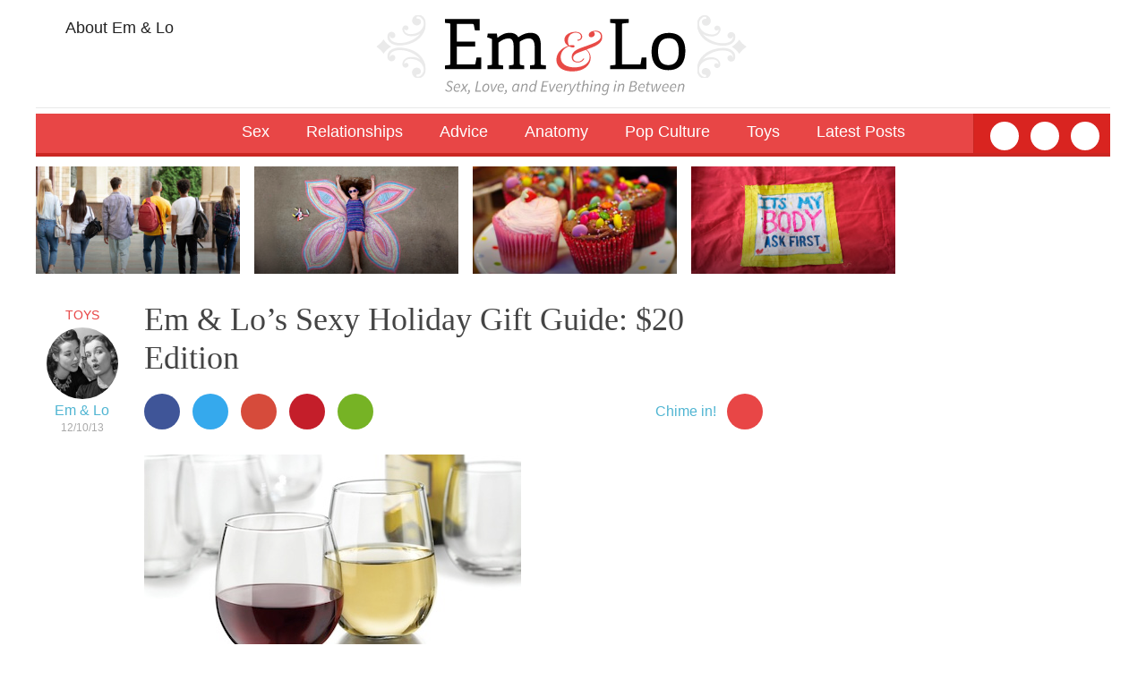

--- FILE ---
content_type: text/html; charset=UTF-8
request_url: https://www.emandlo.com/em-los-sexy-holiday-gift-guide-20-edition/
body_size: 10824
content:



<!DOCTYPE html>
<!--[if IE 7]>
<html class="ie ie7" lang="en-US" xmlns:og="http://opengraphprotocol.org/schema/" xmlns:fb="http://www.facebook.com/2008/fbml">
<![endif]-->
<!--[if IE 8]>
<html class="ie ie8" lang="en-US" xmlns:og="http://opengraphprotocol.org/schema/" xmlns:fb="http://www.facebook.com/2008/fbml">
<![endif]-->
<!--[if !(IE 7) & !(IE 8)]><!-->
<html lang="en-US" xmlns:og="http://opengraphprotocol.org/schema/" xmlns:fb="http://www.facebook.com/2008/fbml">
<!--<![endif]-->
<head>

	<meta charset="UTF-8">
	<!-- <meta name="viewport" content="width=device-width"> -->
	<meta name="viewport" content="width=device-width, initial-scale=1">
	<title>Em &#038; Lo&#8217;s Sexy Holiday Gift Guide: $20 Edition | Em &amp; Lo</title>
	<link rel="alternate" href="https://www.emandlo.com" hreflang="en-us" />
	<link rel="icon" type="image/png" href="https://emandlo.com/favicon-32x32.png" sizes="32x32" />
	<link rel="icon" type="image/png" href="https://emandlo.com/favicon-16x16.png" sizes="16x16" />
	<link rel="profile" href="https://gmpg.org/xfn/11">
	<link rel="pingback" href="https://www.emandlo.com/xmlrpc.php">

<!--	
	<link rel="stylesheet" href="//maxcdn.bootstrapcdn.com/font-awesome/4.3.0/css/font-awesome.min.css">
	<link href='http://fonts.googleapis.com/css?family=Source+Sans+Pro:400,700,400italic,700italic' rel='stylesheet' type='text/css'>
	<link href='http://fonts.googleapis.com/css?family=Playfair+Display:400,700' rel='stylesheet' type='text/css'>
-->
	<script src="https://ajax.googleapis.com/ajax/libs/jquery/1.11.3/jquery.min.js"></script>
    <script src="https://www.emandlo.com/wp-content/themes/emandlo2015/js/jquery.lazyloadxt.min.js"></script>
    <script src="https://www.emandlo.com/wp-content/themes/emandlo2015/js/jquery.lazyloadxt.bg.js"></script>


	<!--[if lt IE 9]>
	<script src="https://www.emandlo.com/wp-content/themes/emandlo2015/js/html5.js"></script>
	<![endif]-->

	<meta name='robots' content='max-image-preview:large' />
<link rel='dns-prefetch' href='//fonts.googleapis.com' />
<link rel="alternate" type="application/rss+xml" title="Em &amp; Lo &raquo; Feed" href="https://www.emandlo.com/feed/" />
<link rel="alternate" type="application/rss+xml" title="Em &amp; Lo &raquo; Comments Feed" href="https://www.emandlo.com/comments/feed/" />

<script type="text/javascript">
window._wpemojiSettings = {"baseUrl":"https:\/\/s.w.org\/images\/core\/emoji\/14.0.0\/72x72\/","ext":".png","svgUrl":"https:\/\/s.w.org\/images\/core\/emoji\/14.0.0\/svg\/","svgExt":".svg","source":{"concatemoji":"https:\/\/www.emandlo.com\/wp-includes\/js\/wp-emoji-release.min.js?ver=06d0c5c56a4e9cde0a9350cc86f444ac"}};
/*! This file is auto-generated */
!function(e,a,t){var n,r,o,i=a.createElement("canvas"),p=i.getContext&&i.getContext("2d");function s(e,t){var a=String.fromCharCode,e=(p.clearRect(0,0,i.width,i.height),p.fillText(a.apply(this,e),0,0),i.toDataURL());return p.clearRect(0,0,i.width,i.height),p.fillText(a.apply(this,t),0,0),e===i.toDataURL()}function c(e){var t=a.createElement("script");t.src=e,t.defer=t.type="text/javascript",a.getElementsByTagName("head")[0].appendChild(t)}for(o=Array("flag","emoji"),t.supports={everything:!0,everythingExceptFlag:!0},r=0;r<o.length;r++)t.supports[o[r]]=function(e){if(p&&p.fillText)switch(p.textBaseline="top",p.font="600 32px Arial",e){case"flag":return s([127987,65039,8205,9895,65039],[127987,65039,8203,9895,65039])?!1:!s([55356,56826,55356,56819],[55356,56826,8203,55356,56819])&&!s([55356,57332,56128,56423,56128,56418,56128,56421,56128,56430,56128,56423,56128,56447],[55356,57332,8203,56128,56423,8203,56128,56418,8203,56128,56421,8203,56128,56430,8203,56128,56423,8203,56128,56447]);case"emoji":return!s([129777,127995,8205,129778,127999],[129777,127995,8203,129778,127999])}return!1}(o[r]),t.supports.everything=t.supports.everything&&t.supports[o[r]],"flag"!==o[r]&&(t.supports.everythingExceptFlag=t.supports.everythingExceptFlag&&t.supports[o[r]]);t.supports.everythingExceptFlag=t.supports.everythingExceptFlag&&!t.supports.flag,t.DOMReady=!1,t.readyCallback=function(){t.DOMReady=!0},t.supports.everything||(n=function(){t.readyCallback()},a.addEventListener?(a.addEventListener("DOMContentLoaded",n,!1),e.addEventListener("load",n,!1)):(e.attachEvent("onload",n),a.attachEvent("onreadystatechange",function(){"complete"===a.readyState&&t.readyCallback()})),(e=t.source||{}).concatemoji?c(e.concatemoji):e.wpemoji&&e.twemoji&&(c(e.twemoji),c(e.wpemoji)))}(window,document,window._wpemojiSettings);
</script>
<style type="text/css">
img.wp-smiley,
img.emoji {
	display: inline !important;
	border: none !important;
	box-shadow: none !important;
	height: 1em !important;
	width: 1em !important;
	margin: 0 0.07em !important;
	vertical-align: -0.1em !important;
	background: none !important;
	padding: 0 !important;
}
</style>
	<link rel='stylesheet' id='wp-block-library-css' href='https://www.emandlo.com/wp-includes/css/dist/block-library/style.min.css?ver=06d0c5c56a4e9cde0a9350cc86f444ac' type='text/css' media='all' />
<link rel='stylesheet' id='classic-theme-styles-css' href='https://www.emandlo.com/wp-includes/css/classic-themes.min.css?ver=1' type='text/css' media='all' />
<style id='global-styles-inline-css' type='text/css'>
body{--wp--preset--color--black: #000000;--wp--preset--color--cyan-bluish-gray: #abb8c3;--wp--preset--color--white: #ffffff;--wp--preset--color--pale-pink: #f78da7;--wp--preset--color--vivid-red: #cf2e2e;--wp--preset--color--luminous-vivid-orange: #ff6900;--wp--preset--color--luminous-vivid-amber: #fcb900;--wp--preset--color--light-green-cyan: #7bdcb5;--wp--preset--color--vivid-green-cyan: #00d084;--wp--preset--color--pale-cyan-blue: #8ed1fc;--wp--preset--color--vivid-cyan-blue: #0693e3;--wp--preset--color--vivid-purple: #9b51e0;--wp--preset--gradient--vivid-cyan-blue-to-vivid-purple: linear-gradient(135deg,rgba(6,147,227,1) 0%,rgb(155,81,224) 100%);--wp--preset--gradient--light-green-cyan-to-vivid-green-cyan: linear-gradient(135deg,rgb(122,220,180) 0%,rgb(0,208,130) 100%);--wp--preset--gradient--luminous-vivid-amber-to-luminous-vivid-orange: linear-gradient(135deg,rgba(252,185,0,1) 0%,rgba(255,105,0,1) 100%);--wp--preset--gradient--luminous-vivid-orange-to-vivid-red: linear-gradient(135deg,rgba(255,105,0,1) 0%,rgb(207,46,46) 100%);--wp--preset--gradient--very-light-gray-to-cyan-bluish-gray: linear-gradient(135deg,rgb(238,238,238) 0%,rgb(169,184,195) 100%);--wp--preset--gradient--cool-to-warm-spectrum: linear-gradient(135deg,rgb(74,234,220) 0%,rgb(151,120,209) 20%,rgb(207,42,186) 40%,rgb(238,44,130) 60%,rgb(251,105,98) 80%,rgb(254,248,76) 100%);--wp--preset--gradient--blush-light-purple: linear-gradient(135deg,rgb(255,206,236) 0%,rgb(152,150,240) 100%);--wp--preset--gradient--blush-bordeaux: linear-gradient(135deg,rgb(254,205,165) 0%,rgb(254,45,45) 50%,rgb(107,0,62) 100%);--wp--preset--gradient--luminous-dusk: linear-gradient(135deg,rgb(255,203,112) 0%,rgb(199,81,192) 50%,rgb(65,88,208) 100%);--wp--preset--gradient--pale-ocean: linear-gradient(135deg,rgb(255,245,203) 0%,rgb(182,227,212) 50%,rgb(51,167,181) 100%);--wp--preset--gradient--electric-grass: linear-gradient(135deg,rgb(202,248,128) 0%,rgb(113,206,126) 100%);--wp--preset--gradient--midnight: linear-gradient(135deg,rgb(2,3,129) 0%,rgb(40,116,252) 100%);--wp--preset--duotone--dark-grayscale: url('#wp-duotone-dark-grayscale');--wp--preset--duotone--grayscale: url('#wp-duotone-grayscale');--wp--preset--duotone--purple-yellow: url('#wp-duotone-purple-yellow');--wp--preset--duotone--blue-red: url('#wp-duotone-blue-red');--wp--preset--duotone--midnight: url('#wp-duotone-midnight');--wp--preset--duotone--magenta-yellow: url('#wp-duotone-magenta-yellow');--wp--preset--duotone--purple-green: url('#wp-duotone-purple-green');--wp--preset--duotone--blue-orange: url('#wp-duotone-blue-orange');--wp--preset--font-size--small: 13px;--wp--preset--font-size--medium: 20px;--wp--preset--font-size--large: 36px;--wp--preset--font-size--x-large: 42px;--wp--preset--spacing--20: 0.44rem;--wp--preset--spacing--30: 0.67rem;--wp--preset--spacing--40: 1rem;--wp--preset--spacing--50: 1.5rem;--wp--preset--spacing--60: 2.25rem;--wp--preset--spacing--70: 3.38rem;--wp--preset--spacing--80: 5.06rem;}:where(.is-layout-flex){gap: 0.5em;}body .is-layout-flow > .alignleft{float: left;margin-inline-start: 0;margin-inline-end: 2em;}body .is-layout-flow > .alignright{float: right;margin-inline-start: 2em;margin-inline-end: 0;}body .is-layout-flow > .aligncenter{margin-left: auto !important;margin-right: auto !important;}body .is-layout-constrained > .alignleft{float: left;margin-inline-start: 0;margin-inline-end: 2em;}body .is-layout-constrained > .alignright{float: right;margin-inline-start: 2em;margin-inline-end: 0;}body .is-layout-constrained > .aligncenter{margin-left: auto !important;margin-right: auto !important;}body .is-layout-constrained > :where(:not(.alignleft):not(.alignright):not(.alignfull)){max-width: var(--wp--style--global--content-size);margin-left: auto !important;margin-right: auto !important;}body .is-layout-constrained > .alignwide{max-width: var(--wp--style--global--wide-size);}body .is-layout-flex{display: flex;}body .is-layout-flex{flex-wrap: wrap;align-items: center;}body .is-layout-flex > *{margin: 0;}:where(.wp-block-columns.is-layout-flex){gap: 2em;}.has-black-color{color: var(--wp--preset--color--black) !important;}.has-cyan-bluish-gray-color{color: var(--wp--preset--color--cyan-bluish-gray) !important;}.has-white-color{color: var(--wp--preset--color--white) !important;}.has-pale-pink-color{color: var(--wp--preset--color--pale-pink) !important;}.has-vivid-red-color{color: var(--wp--preset--color--vivid-red) !important;}.has-luminous-vivid-orange-color{color: var(--wp--preset--color--luminous-vivid-orange) !important;}.has-luminous-vivid-amber-color{color: var(--wp--preset--color--luminous-vivid-amber) !important;}.has-light-green-cyan-color{color: var(--wp--preset--color--light-green-cyan) !important;}.has-vivid-green-cyan-color{color: var(--wp--preset--color--vivid-green-cyan) !important;}.has-pale-cyan-blue-color{color: var(--wp--preset--color--pale-cyan-blue) !important;}.has-vivid-cyan-blue-color{color: var(--wp--preset--color--vivid-cyan-blue) !important;}.has-vivid-purple-color{color: var(--wp--preset--color--vivid-purple) !important;}.has-black-background-color{background-color: var(--wp--preset--color--black) !important;}.has-cyan-bluish-gray-background-color{background-color: var(--wp--preset--color--cyan-bluish-gray) !important;}.has-white-background-color{background-color: var(--wp--preset--color--white) !important;}.has-pale-pink-background-color{background-color: var(--wp--preset--color--pale-pink) !important;}.has-vivid-red-background-color{background-color: var(--wp--preset--color--vivid-red) !important;}.has-luminous-vivid-orange-background-color{background-color: var(--wp--preset--color--luminous-vivid-orange) !important;}.has-luminous-vivid-amber-background-color{background-color: var(--wp--preset--color--luminous-vivid-amber) !important;}.has-light-green-cyan-background-color{background-color: var(--wp--preset--color--light-green-cyan) !important;}.has-vivid-green-cyan-background-color{background-color: var(--wp--preset--color--vivid-green-cyan) !important;}.has-pale-cyan-blue-background-color{background-color: var(--wp--preset--color--pale-cyan-blue) !important;}.has-vivid-cyan-blue-background-color{background-color: var(--wp--preset--color--vivid-cyan-blue) !important;}.has-vivid-purple-background-color{background-color: var(--wp--preset--color--vivid-purple) !important;}.has-black-border-color{border-color: var(--wp--preset--color--black) !important;}.has-cyan-bluish-gray-border-color{border-color: var(--wp--preset--color--cyan-bluish-gray) !important;}.has-white-border-color{border-color: var(--wp--preset--color--white) !important;}.has-pale-pink-border-color{border-color: var(--wp--preset--color--pale-pink) !important;}.has-vivid-red-border-color{border-color: var(--wp--preset--color--vivid-red) !important;}.has-luminous-vivid-orange-border-color{border-color: var(--wp--preset--color--luminous-vivid-orange) !important;}.has-luminous-vivid-amber-border-color{border-color: var(--wp--preset--color--luminous-vivid-amber) !important;}.has-light-green-cyan-border-color{border-color: var(--wp--preset--color--light-green-cyan) !important;}.has-vivid-green-cyan-border-color{border-color: var(--wp--preset--color--vivid-green-cyan) !important;}.has-pale-cyan-blue-border-color{border-color: var(--wp--preset--color--pale-cyan-blue) !important;}.has-vivid-cyan-blue-border-color{border-color: var(--wp--preset--color--vivid-cyan-blue) !important;}.has-vivid-purple-border-color{border-color: var(--wp--preset--color--vivid-purple) !important;}.has-vivid-cyan-blue-to-vivid-purple-gradient-background{background: var(--wp--preset--gradient--vivid-cyan-blue-to-vivid-purple) !important;}.has-light-green-cyan-to-vivid-green-cyan-gradient-background{background: var(--wp--preset--gradient--light-green-cyan-to-vivid-green-cyan) !important;}.has-luminous-vivid-amber-to-luminous-vivid-orange-gradient-background{background: var(--wp--preset--gradient--luminous-vivid-amber-to-luminous-vivid-orange) !important;}.has-luminous-vivid-orange-to-vivid-red-gradient-background{background: var(--wp--preset--gradient--luminous-vivid-orange-to-vivid-red) !important;}.has-very-light-gray-to-cyan-bluish-gray-gradient-background{background: var(--wp--preset--gradient--very-light-gray-to-cyan-bluish-gray) !important;}.has-cool-to-warm-spectrum-gradient-background{background: var(--wp--preset--gradient--cool-to-warm-spectrum) !important;}.has-blush-light-purple-gradient-background{background: var(--wp--preset--gradient--blush-light-purple) !important;}.has-blush-bordeaux-gradient-background{background: var(--wp--preset--gradient--blush-bordeaux) !important;}.has-luminous-dusk-gradient-background{background: var(--wp--preset--gradient--luminous-dusk) !important;}.has-pale-ocean-gradient-background{background: var(--wp--preset--gradient--pale-ocean) !important;}.has-electric-grass-gradient-background{background: var(--wp--preset--gradient--electric-grass) !important;}.has-midnight-gradient-background{background: var(--wp--preset--gradient--midnight) !important;}.has-small-font-size{font-size: var(--wp--preset--font-size--small) !important;}.has-medium-font-size{font-size: var(--wp--preset--font-size--medium) !important;}.has-large-font-size{font-size: var(--wp--preset--font-size--large) !important;}.has-x-large-font-size{font-size: var(--wp--preset--font-size--x-large) !important;}
.wp-block-navigation a:where(:not(.wp-element-button)){color: inherit;}
:where(.wp-block-columns.is-layout-flex){gap: 2em;}
.wp-block-pullquote{font-size: 1.5em;line-height: 1.6;}
</style>
<link rel='stylesheet' id='contact-form-7-css' href='https://www.emandlo.com/wp-content/plugins/contact-form-7/includes/css/styles.css?ver=5.7.7' type='text/css' media='all' />
<link rel='stylesheet' id='twentyfourteen-lato-css' href='//fonts.googleapis.com/css?family=Lato%3A300%2C400%2C700%2C900%2C300italic%2C400italic%2C700italic' type='text/css' media='all' />
<link rel='stylesheet' id='genericons-css' href='https://www.emandlo.com/wp-content/themes/emandlo2015/genericons/genericons.css?ver=3.0.3' type='text/css' media='all' />
<link rel='stylesheet' id='twentyfourteen-style-css' href='https://www.emandlo.com/wp-content/themes/emandlo2015/style.css?ver=06d0c5c56a4e9cde0a9350cc86f444ac' type='text/css' media='all' />
<!--[if lt IE 9]>
<link rel='stylesheet' id='twentyfourteen-ie-css' href='https://www.emandlo.com/wp-content/themes/emandlo2015/css/ie.css?ver=20131205' type='text/css' media='all' />
<![endif]-->
<script type='text/javascript' src='https://www.emandlo.com/wp-includes/js/jquery/jquery.min.js?ver=3.6.1' id='jquery-core-js'></script>
<script type='text/javascript' src='https://www.emandlo.com/wp-includes/js/jquery/jquery-migrate.min.js?ver=3.3.2' id='jquery-migrate-js'></script>
<link rel="https://api.w.org/" href="https://www.emandlo.com/wp-json/" /><link rel="alternate" type="application/json" href="https://www.emandlo.com/wp-json/wp/v2/posts/26596" /><link rel="EditURI" type="application/rsd+xml" title="RSD" href="https://www.emandlo.com/xmlrpc.php?rsd" />
<link rel="wlwmanifest" type="application/wlwmanifest+xml" href="https://www.emandlo.com/wp-includes/wlwmanifest.xml" />

<link rel="canonical" href="https://www.emandlo.com/em-los-sexy-holiday-gift-guide-20-edition/" />
<link rel='shortlink' href='https://www.emandlo.com/?p=26596' />
<link rel="alternate" type="application/json+oembed" href="https://www.emandlo.com/wp-json/oembed/1.0/embed?url=https%3A%2F%2Fwww.emandlo.com%2Fem-los-sexy-holiday-gift-guide-20-edition%2F" />
<link rel="alternate" type="text/xml+oembed" href="https://www.emandlo.com/wp-json/oembed/1.0/embed?url=https%3A%2F%2Fwww.emandlo.com%2Fem-los-sexy-holiday-gift-guide-20-edition%2F&#038;format=xml" />
	<!-- <link rel="stylesheet" type="text/css" href="/css/rob.css" /> -->

</head>

<body class="post-template-default single single-post postid-26596 single-format-standard group-blog masthead-fixed full-width singular">
<div id="page" class="em-los-sexy-holiday-gift-guide-20-edition">



<!-- subscribe at bottom -->
<div class="subscribe-popup">
	<div class="close"><i class="fa fa-times"></i></div>
		[mc4wp_form id="38466"]	 </div>


	<div class="header">




<!--	</div>
	<div class="email-signup-box"><i class="fa fa-envelope"></i> Get Em &amp; Lo's Daily Dose
		</div> 
 -->





		<div class="header-top">
		
		 	<div class="secondary-nav">
				<ul>
				<li> <a href="https://www.emandlo.com/about/"><i class="fa fa-heart"></i> About Em &amp; Lo</a></li>
				<!--<li><a href="https://www.emandlo.com/sponsor-emandlo-com/"><i class="fa fa-dot-circle-o"></i> Advertise</a></li>-->
				<!--<li><a href="https://www.emandlo.com/contact/"><i class="fa fa-envelope"></i> Contact Em &amp; Lo</a></li>-->
				</ul>
			</div>

			<div class="logo">
				<a href="https://www.emandlo.com"><img src="https://www.emandlo.com/wp-content/themes/emandlo2015/images/em-lo-logo-full.svg" /></a>
							</div>

			<!-- subscribe in header -->
			<div class="subscribe">
							</div>

		</div><!--header-top -->


			<div class="nav-line"></div>
			<div class="nav">
				<ul>
				<li id="menu-item-39372" class="menu-item menu-item-type-custom menu-item-object-custom menu-item-has-children menu-item-39372"><a>Sex</a>
<ul class="sub-menu">
	<li id="menu-item-39320" class="menu-item menu-item-type-taxonomy menu-item-object-post_tag menu-item-39320"><a href="https://www.emandlo.com/tag/kissing/">Kissing</a></li>
	<li id="menu-item-39321" class="menu-item menu-item-type-taxonomy menu-item-object-post_tag menu-item-39321"><a href="https://www.emandlo.com/tag/massage/">Massage</a></li>
	<li id="menu-item-39322" class="menu-item menu-item-type-taxonomy menu-item-object-post_tag menu-item-39322"><a href="https://www.emandlo.com/tag/dirty-talk/">Dirty Talk</a></li>
	<li id="menu-item-39323" class="menu-item menu-item-type-taxonomy menu-item-object-post_tag menu-item-39323"><a href="https://www.emandlo.com/tag/manual-sex/">Handjobs</a></li>
	<li id="menu-item-39324" class="menu-item menu-item-type-taxonomy menu-item-object-post_tag menu-item-39324"><a href="https://www.emandlo.com/tag/intercourse/">Intercourse</a></li>
	<li id="menu-item-39325" class="menu-item menu-item-type-taxonomy menu-item-object-post_tag menu-item-39325"><a href="https://www.emandlo.com/tag/blowjobs/">Blowjobs</a></li>
	<li id="menu-item-39326" class="menu-item menu-item-type-taxonomy menu-item-object-post_tag menu-item-39326"><a href="https://www.emandlo.com/tag/cunnilingus/">Cunnilingus</a></li>
	<li id="menu-item-39327" class="menu-item menu-item-type-taxonomy menu-item-object-post_tag menu-item-39327"><a href="https://www.emandlo.com/tag/anal-play/">Anal Play</a></li>
	<li id="menu-item-39328" class="menu-item menu-item-type-taxonomy menu-item-object-post_tag menu-item-39328"><a href="https://www.emandlo.com/tag/virginity/">Virginity</a></li>
	<li id="menu-item-39329" class="menu-item menu-item-type-taxonomy menu-item-object-post_tag menu-item-39329"><a href="https://www.emandlo.com/tag/kink/">BDSM &#038; Kink</a></li>
	<li id="menu-item-39330" class="menu-item menu-item-type-taxonomy menu-item-object-post_tag menu-item-39330"><a href="https://www.emandlo.com/tag/safer-sex/">Safer Sex</a></li>
</ul>
</li>
<li id="menu-item-39380" class="menu-item menu-item-type-custom menu-item-object-custom menu-item-has-children menu-item-39380"><a>Relationships</a>
<ul class="sub-menu">
	<li id="menu-item-39332" class="menu-item menu-item-type-taxonomy menu-item-object-post_tag menu-item-39332"><a href="https://www.emandlo.com/tag/casual-sex/">Hooking Up</a></li>
	<li id="menu-item-39333" class="menu-item menu-item-type-taxonomy menu-item-object-post_tag menu-item-39333"><a href="https://www.emandlo.com/tag/dating/">Dating</a></li>
	<li id="menu-item-39334" class="menu-item menu-item-type-taxonomy menu-item-object-post_tag menu-item-39334"><a href="https://www.emandlo.com/tag/breakups/">Breakups</a></li>
	<li id="menu-item-39335" class="menu-item menu-item-type-taxonomy menu-item-object-post_tag menu-item-39335"><a href="https://www.emandlo.com/tag/marriage/">Marriage</a></li>
	<li id="menu-item-39336" class="menu-item menu-item-type-taxonomy menu-item-object-post_tag menu-item-39336"><a href="https://www.emandlo.com/tag/non-monogamy/">Non-Monogamy &#038; Polyamory</a></li>
	<li id="menu-item-39337" class="menu-item menu-item-type-taxonomy menu-item-object-post_tag menu-item-39337"><a href="https://www.emandlo.com/tag/love/">Love</a></li>
	<li id="menu-item-39338" class="menu-item menu-item-type-taxonomy menu-item-object-post_tag menu-item-39338"><a href="https://www.emandlo.com/tag/jealousy/">Jealousy</a></li>
</ul>
</li>
<li id="menu-item-39381" class="menu-item menu-item-type-custom menu-item-object-custom menu-item-has-children menu-item-39381"><a>Advice</a>
<ul class="sub-menu">
	<li id="menu-item-39340" class="menu-item menu-item-type-taxonomy menu-item-object-category menu-item-39340"><a href="https://www.emandlo.com/category/advice/dearemandlo/">Dear Em &#038; Lo</a></li>
	<li id="menu-item-39341" class="menu-item menu-item-type-taxonomy menu-item-object-category menu-item-39341"><a href="https://www.emandlo.com/category/advice/dreaminterpretation/">Dream Interpretation</a></li>
	<li id="menu-item-39346" class="menu-item menu-item-type-taxonomy menu-item-object-post_tag menu-item-39346"><a href="https://www.emandlo.com/tag/etiquette/">Etiquette</a></li>
	<li id="menu-item-39342" class="menu-item menu-item-type-taxonomy menu-item-object-category menu-item-39342"><a href="https://www.emandlo.com/category/advice/howto/">How To</a></li>
	<li id="menu-item-39343" class="menu-item menu-item-type-taxonomy menu-item-object-category menu-item-39343"><a href="https://www.emandlo.com/category/advice/whatsupdoc/">What&#8217;s Up Doc?</a></li>
	<li id="menu-item-39344" class="menu-item menu-item-type-taxonomy menu-item-object-category menu-item-39344"><a href="https://www.emandlo.com/category/advice/wiseguys/">Wise Guys</a></li>
	<li id="menu-item-39345" class="menu-item menu-item-type-taxonomy menu-item-object-category menu-item-39345"><a href="https://www.emandlo.com/category/advice/your-call-advice/">Your Call</a></li>
</ul>
</li>
<li id="menu-item-39347" class="menu-item menu-item-type-taxonomy menu-item-object-post_tag menu-item-has-children menu-item-39347"><a href="https://www.emandlo.com/tag/anatomy/">Anatomy</a>
<ul class="sub-menu">
	<li id="menu-item-39348" class="menu-item menu-item-type-taxonomy menu-item-object-post_tag menu-item-39348"><a href="https://www.emandlo.com/tag/penises/">Penis</a></li>
	<li id="menu-item-39349" class="menu-item menu-item-type-taxonomy menu-item-object-post_tag menu-item-39349"><a href="https://www.emandlo.com/tag/clitoris/">Clitoris</a></li>
	<li id="menu-item-39350" class="menu-item menu-item-type-taxonomy menu-item-object-post_tag menu-item-39350"><a href="https://www.emandlo.com/tag/vulvas/">Vulva</a></li>
	<li id="menu-item-39351" class="menu-item menu-item-type-taxonomy menu-item-object-post_tag menu-item-39351"><a href="https://www.emandlo.com/tag/vaginas/">Vagina</a></li>
	<li id="menu-item-39352" class="menu-item menu-item-type-taxonomy menu-item-object-post_tag menu-item-39352"><a href="https://www.emandlo.com/tag/cervix/">Cervix</a></li>
	<li id="menu-item-39353" class="menu-item menu-item-type-taxonomy menu-item-object-post_tag menu-item-39353"><a href="https://www.emandlo.com/tag/boobs/">Boobs</a></li>
	<li id="menu-item-39354" class="menu-item menu-item-type-taxonomy menu-item-object-post_tag menu-item-39354"><a href="https://www.emandlo.com/tag/gspot/">G-Spot</a></li>
	<li id="menu-item-39355" class="menu-item menu-item-type-taxonomy menu-item-object-post_tag menu-item-39355"><a href="https://www.emandlo.com/tag/prostate/">Prostate/P-Spot</a></li>
	<li id="menu-item-39356" class="menu-item menu-item-type-taxonomy menu-item-object-post_tag menu-item-39356"><a href="https://www.emandlo.com/tag/anal-play/">Butts</a></li>
</ul>
</li>
<li id="menu-item-39357" class="menu-item menu-item-type-taxonomy menu-item-object-category menu-item-has-children menu-item-39357"><a href="https://www.emandlo.com/category/popculture/">Pop Culture</a>
<ul class="sub-menu">
	<li id="menu-item-39358" class="menu-item menu-item-type-taxonomy menu-item-object-post_tag menu-item-39358"><a href="https://www.emandlo.com/tag/books/">Books</a></li>
	<li id="menu-item-39359" class="menu-item menu-item-type-taxonomy menu-item-object-post_tag menu-item-39359"><a href="https://www.emandlo.com/tag/movies/">Movies</a></li>
	<li id="menu-item-39360" class="menu-item menu-item-type-taxonomy menu-item-object-post_tag menu-item-39360"><a href="https://www.emandlo.com/tag/tv/">TV</a></li>
	<li id="menu-item-39361" class="menu-item menu-item-type-taxonomy menu-item-object-post_tag menu-item-39361"><a href="https://www.emandlo.com/tag/sex-poetry/">Sexy Poetry</a></li>
	<li id="menu-item-39362" class="menu-item menu-item-type-taxonomy menu-item-object-post_tag menu-item-39362"><a href="https://www.emandlo.com/tag/photography/">Photography</a></li>
	<li id="menu-item-39363" class="menu-item menu-item-type-taxonomy menu-item-object-post_tag menu-item-39363"><a href="https://www.emandlo.com/tag/websites/">Websites</a></li>
	<li id="menu-item-39364" class="menu-item menu-item-type-taxonomy menu-item-object-post_tag menu-item-39364"><a href="https://www.emandlo.com/tag/porn/">Porn</a></li>
	<li id="menu-item-39370" class="menu-item menu-item-type-taxonomy menu-item-object-category menu-item-39370"><a href="https://www.emandlo.com/category/news/">News</a></li>
	<li id="menu-item-39366" class="menu-item menu-item-type-taxonomy menu-item-object-post_tag menu-item-39366"><a href="https://www.emandlo.com/tag/videos/">Videos</a></li>
	<li id="menu-item-39367" class="menu-item menu-item-type-taxonomy menu-item-object-category menu-item-39367"><a href="https://www.emandlo.com/category/confessions/comment-of-the-week/">Comment of the Week</a></li>
	<li id="menu-item-39368" class="menu-item menu-item-type-taxonomy menu-item-object-category menu-item-39368"><a href="https://www.emandlo.com/category/confessions/personal-essays/">Personal Essays</a></li>
	<li id="menu-item-39369" class="menu-item menu-item-type-taxonomy menu-item-object-category menu-item-39369"><a href="https://www.emandlo.com/category/confessions/polls/">Polls</a></li>
</ul>
</li>
<li id="menu-item-39373" class="menu-item menu-item-type-taxonomy menu-item-object-category current-post-ancestor current-menu-parent current-post-parent menu-item-39373"><a href="https://www.emandlo.com/category/toys/">Toys</a></li>
<li id="menu-item-39375" class="menu-item menu-item-type-custom menu-item-object-custom menu-item-39375"><a href="https://www.emandlo.com/more-latest/">Latest Posts</a></li>
				<!-- <li><a href="/search/"><i class="fa fa-search"></i></a></li> -->
				</ul>
				<!-- <div class="social-box"><a href="https://www.facebook.com/pages/Em-Lo/155982167766857?pnref=story" target="_blank"><i class="ss-icon">facebook</i></a><a href="https://twitter.com/emandlo" target="_blank"><i class="ss-icon">twitter</i></a></div> -->
				<div class="social">
					<a href="https://www.facebook.com/pages/Em-Lo/155982167766857?pnref=story" target="_blank"><div class="facebook"><i class="fa fa-facebook"></i></div></a>
					<a href="https://twitter.com/emandlo" target="_blank"><div class="twitter"><i class="fa fa-twitter"></i></div></a>
					<a href="/search-page/"><div class="search"><i class="fa fa-search fa-flip-horizontal"></i></div></a>
				</div>
			</div>
			
	</div><!-- .header -->

	<div id="main">












		<div class="hot">
					<a href="https://www.emandlo.com/why-kids-need-extracurricular-sex-ed/">
			<div class="item i1">
				<div class="cover-image image"><img src="https://www.emandlo.com/wp-content/uploads/2021/09/thebutterflyacademy-teens-1536x1024-cropped-360x225.jpg" /></div>
				<!-- <div class="gradient"><img src="https://www.emandlo.com/wp-content/themes/emandlo2015/images/gradient_bottom.png" /></div> -->
				<div class="title">Why Kids Need Extracurricular Sex Ed</div>
			</div><!-- item-->
			</a>
					<a href="https://www.emandlo.com/los-new-endeavor-the-butterfly-academy/">
			<div class="item i2">
				<div class="cover-image image"><img src="https://www.emandlo.com/wp-content/uploads/2021/09/ButterflyKid-cropped-360x223.jpg" /></div>
				<!-- <div class="gradient"><img src="https://www.emandlo.com/wp-content/themes/emandlo2015/images/gradient_bottom.png" /></div> -->
				<div class="title">Check Out Lo&#8217;s Org: The Butterfly Academy!</div>
			</div><!-- item-->
			</a>
					<a href="https://www.emandlo.com/how-to-give-a-sex-ed-lesson-at-a-slumber-party/">
			<div class="item i3">
				<div class="cover-image image"><img src="https://www.emandlo.com/wp-content/uploads/2018/10/cupcakes-360x218.jpg" /></div>
				<!-- <div class="gradient"><img src="https://www.emandlo.com/wp-content/themes/emandlo2015/images/gradient_bottom.png" /></div> -->
				<div class="title">How to Give a Sex Ed Lesson at a Slumber Party</div>
			</div><!-- item-->
			</a>
					<a href="https://www.emandlo.com/8-things-you-should-know-about-consent-on-college-campuses/">
			<div class="item i4">
				<div class="cover-image image"><img src="https://www.emandlo.com/wp-content/uploads/2016/05/colgate-consent-360x220.jpg" /></div>
				<!-- <div class="gradient"><img src="https://www.emandlo.com/wp-content/themes/emandlo2015/images/gradient_bottom.png" /></div> -->
				<div class="title">8 Things You Should Know About Consent on College Campuses</div>
			</div><!-- item-->
			</a>
					<a href="https://www.emandlo.com/the-21-best-transgender-books-for-kids/">
			<div class="item i5">
				<div class="cover-image image"><img src="https://www.emandlo.com/wp-content/uploads/2016/04/lunahero-360x193.jpg" /></div>
				<!-- <div class="gradient"><img src="https://www.emandlo.com/wp-content/themes/emandlo2015/images/gradient_bottom.png" /></div> -->
				<div class="title">The Best Transgender Books for Kids</div>
			</div><!-- item-->
			</a>
				</div><!-- hot-->


		<div class="container">


			<div class="main-content">

				
				<div class="article-left-column">
										<div class="category"><a href="https://www.emandlo.com/category/toys/">Toys</a></div>

					<div class="author-side">
												<div class="author-photo"><img src="https://www.emandlo.com/wp-content/uploads/2015/03/gossips2-150x150.jpg"/></div>						<div class="byline"><a href="https://www.emandlo.com/about/" title="Visit Em &#038; Lo&#8217;s website" rel="author external">Em &#38; Lo</a></div>
						12/10/13						<!-- <br><span style="color:white"><? echo $author; ?><br><? echo $authorDisplayName ?></span> -->
					</div><!-- author-side-->
					
					
				</div><!-- article-left-column-->

				<div class="article-content">


					<article id="post-26596" class="post-26596 post type-post status-publish format-standard hentry category-toys tag-gifts tag-good-vibes tag-holidays tag-lelo tag-sex-toys tag-technology">

	<header class="entry-header">
		
		<div class="entry-title title">Em &#038; Lo&#8217;s Sexy Holiday Gift Guide: $20 Edition</div>

		<div class="entry-meta">

			<div class="social-icons top">
				<a href="#" onclick="window.open('http://www.facebook.com/sharer/sharer.php?u=https://www.emandlo.com/em-los-sexy-holiday-gift-guide-20-edition/&title=Em &#038; Lo&#8217;s Sexy Holiday Gift Guide: $20 Edition','share','width=500,height=540')"><div class="facebook"><i class="fa fa-facebook"></i></div></a>
				<a href="#" onclick="window.open('http://twitter.com/intent/tweet?status=Em &#038; Lo&#8217;s Sexy Holiday Gift Guide: $20 Edition+https://www.emandlo.com/em-los-sexy-holiday-gift-guide-20-edition/','share','width=500,height=540')"><div class="twitter"><i class="fa fa-twitter"></i></div></a>
				<a href="#" onclick="window.open('https://plus.google.com/share?url=https://www.emandlo.com/em-los-sexy-holiday-gift-guide-20-edition/','share','width=500,height=540')"><div class="google"><i class="fa fa-google-plus"></i></div></a>
				<a href="#" onclick="window.open('//pinterest.com/pin/create/link/?url= https://www.emandlo.com/em-los-sexy-holiday-gift-guide-20-edition/ &description= Em &#038; Lo&#8217;s Sexy Holiday Gift Guide: $20 Edition','share','width=744,height=540')"><div class="pinterest"><i class="fa fa-pinterest-p"></i></div></a>
				<a href="/cdn-cgi/l/email-protection#[base64]"><div class="email"><i class="fa fa-envelope"></i></div></a>
				<!-- <a href="#comments" ><div class="comments"><i class="fa fa-comment"></i></div></a> -->
			</div>

			<div class="comments-link top"><span class="hide-on-desktop">&nbsp;&nbsp;|&nbsp;&nbsp;</span>
				<a href="#comments">
					<div class="comments"><i class="fa fa-comment"></i></div><div class="number"></div>
					<span class="label">Chime in!</span>
				</a>
			</div>


		<br style="clear:both" />
		</div><!-- .entry-meta -->
	</header><!-- .entry-header -->


				  	  	
		<div class="entry-content">
		<p><img decoding="async" class="alignnone size-full wp-image-26617" title="libbey_wine_glasses_421" src="https://www.emandlo.com/wp-content/uploads/2013/12/libbey_wine_glasses_421.jpg" alt="" width="421" height="250" /></p>
<p>This is the second installment of <a href="https://www.emandlo.com/2013/12/em-los-sexy-holiday-gift-guide/">our five-part series on sexy gift giving</a> this holiday season. We started with the <a href="https://www.emandlo.com/2013/12/em-los-sexy-holiday-gift-guide-10-edition/">affordable gifts around 10 bucks</a> and are now at the gifts priced around $15 and $25. Stay tuned for the <a href="https://www.emandlo.com/2013/12/em-los-sexy-holiday-gift-guide-50-edition/">$50</a>, <a href="https://www.emandlo.com/2013/12/em-los-sexy-holiday-gift-guide-100-edition/">$100</a> and $150+ editions. They&#8217;re not all sex toys, so you&#8217;re sure to find something for every adult on your shopping list!</p>
<p>&nbsp;</p>
<h2><strong>1.<br />
For the vegetarian:</strong></h2>
<p><a href="http://say.ly/McP7nUH" target="new"><img decoding="async" loading="lazy" class="alignleft size-full wp-image-26597" title="crazy_sexy_kitchen" src="https://www.emandlo.com/wp-content/uploads/2013/12/crazy_sexy_kitchen.jpg" alt="" width="150" height="183" /></a></p>
<p>&nbsp;</p>
<p>&nbsp;</p>
<p>&nbsp;</p>
<p>&nbsp;</p>
<p>&nbsp;</p>
<p>&nbsp;</p>
<p>&nbsp;</p>
<p><a href="http://say.ly/McP7nUH" target="_blank">&#8220;Crazy Sexy Kitchen: 150 Plant-Empowered Recipes to Ignite a Mouthwatering Revolution&#8221; by Kris Carr</a></p>
<p>150 delicious, nutrient-dense recipes designed to nourish the mind, body, and soul.</p>
<p>$20</p>
<p>&nbsp;</p>
<h2><strong>2.<br />
For the &#8220;Fifty Shades&#8221; fan:</strong></h2>
<p><a href="http://say.ly/fVB7nUI" target="new"><img decoding="async" loading="lazy" class="alignleft size-full wp-image-26598" title="maya_banks_breathless" src="https://www.emandlo.com/wp-content/uploads/2013/12/maya_banks_breathless.jpg" alt="" width="150" height="222" /></a></p>
<p>&nbsp;</p>
<p>&nbsp;</p>
<p>&nbsp;</p>
<p>&nbsp;</p>
<p>&nbsp;</p>
<p>&nbsp;</p>
<p>&nbsp;</p>
<p>&nbsp;</p>
<p><a href="http://say.ly/fVB7nUI" target="_blank">Maya Banks&#8217; &#8220;Breathless&#8221; Trilogy Boxed Set</a></p>
<p><em>USA Today</em> said: &#8220;For an erotic, BDSM book, this one fits the bill.&#8221;</p>
<p>$22</p>
<p>&nbsp;</p>
<h2><strong>3.<br />
For the long-term partner:</strong></h2>
<p><a href="http://say.ly/SNo7nUJ" target="new"><img decoding="async" loading="lazy" class="alignleft size-full wp-image-26599" title="shtde150" src="https://www.emandlo.com/wp-content/uploads/2013/12/shtde150.jpg" alt="" width="150" height="173" /></a></p>
<p>&nbsp;</p>
<p>&nbsp;</p>
<p>&nbsp;</p>
<p>&nbsp;</p>
<p>&nbsp;</p>
<p>&nbsp;</p>
<p>&nbsp;</p>
<p><a href="http://say.ly/SNo7nUJ" target="_blank">SEX: How to Do Everything&#8221; by yours truly, Em &amp; Lo</a></p>
<p>Because sometimes a couple needs some inspiration (with tasteful pictures!).</p>
<p>$15</p>
<p>&nbsp;</p>
<h2><strong>4.<br />
For the macho man:</strong></h2>
<p><a href="http://say.ly/eCD7nUS" target="_blank"><img decoding="async" loading="lazy" class="alignleft size-full wp-image-26600" title="art_of_manliness" src="https://www.emandlo.com/wp-content/uploads/2013/12/art_of_manliness.jpg" alt="" width="150" height="103" /></a></p>
<p>&nbsp;</p>
<p>&nbsp;</p>
<p>&nbsp;</p>
<p>&nbsp;</p>
<p><a href="http://say.ly/eCD7nUS" target="_blank">Art of Manliness Collection</a></p>
<p>Two books in a cigar box with 6 drink coasters &#8212; it&#8217;ll make him want to be a better man.</p>
<p>$20</p>
<p>&nbsp;</p>
<h2><strong>5.<br />
For the athlete: </strong></h2>
<p><a href="http://say.ly/mzL7nUT" target="_blank"><img decoding="async" loading="lazy" class="alignleft size-full wp-image-26601" title="fit_earphones" src="https://www.emandlo.com/wp-content/uploads/2013/12/fit_earphones.jpg" alt="" width="150" height="220" /></a></p>
<p>&nbsp;</p>
<p>&nbsp;</p>
<p>&nbsp;</p>
<p>&nbsp;</p>
<p>&nbsp;</p>
<p>&nbsp;</p>
<p>&nbsp;</p>
<p>&nbsp;</p>
<p><a href="http://say.ly/mzL7nUT" target="_blank">Philips ActionFit Sports Earhook Headphones </a></p>
<p>Lightweight and sweat-resistant &#8212; sounds perfect for a sex workout. So maybe get two!</p>
<p>$24</p>
<p>&nbsp;</p>
<h2><strong>6.<br />
For the facial-obsessed:</strong></h2>
<p><a href="http://say.ly/omv7nUU" target="_blank"><img decoding="async" loading="lazy" class="alignleft size-full wp-image-26602" title="olay_pro_x" src="https://www.emandlo.com/wp-content/uploads/2013/12/olay_pro_x.jpg" alt="" width="150" height="162" /></a></p>
<p>&nbsp;</p>
<p>&nbsp;</p>
<p>&nbsp;</p>
<p>&nbsp;</p>
<p>&nbsp;</p>
<p>&nbsp;</p>
<p>&nbsp;</p>
<p><a href="http://say.ly/omv7nUU" target="_blank">Olay Pro-X Advanced Cleansing System 0.68 Fl Oz, 1-Count</a></p>
<p>Not <em>that</em> kind of facial! This is for people really into cleaning their skin (whether or not it&#8217;s after a defilement is up to them). And 1,000 Amazon reviewers love it.</p>
<p>$26</p>
<p>&nbsp;</p>
<h2><strong>7.<br />
For the facial hair grower:</strong></h2>
<p><a href="http://say.ly/qqH7nUV" target="_blank"><img decoding="async" loading="lazy" class="alignleft size-full wp-image-26603" title="vanderhagen_shave_set" src="https://www.emandlo.com/wp-content/uploads/2013/12/vanderhagen_shave_set.jpg" alt="" width="150" height="110" /></a></p>
<p>&nbsp;</p>
<p>&nbsp;</p>
<p>&nbsp;</p>
<p>&nbsp;</p>
<p>&nbsp;</p>
<p><a href="http://say.ly/qqH7nUV" target="_blank">Van Der Hagen Men&#8217;s Luxury Shave Set</a></p>
<p>Upgrade his shaving routine for less scruff burn during oral.</p>
<p>$28</p>
<p>&nbsp;</p>
<h2><strong>8.<br />
For the <em>ethical</em> facial hair grower:</strong></h2>
<p><a href="http://say.ly/tHl7nUW" target="_blank"><img decoding="async" loading="lazy" class="alignleft size-full wp-image-26604" title="synthetic_shaving_brush" src="https://www.emandlo.com/wp-content/uploads/2013/12/synthetic_shaving_brush.jpg" alt="" width="150" height="150" /></a></p>
<p>&nbsp;</p>
<p>&nbsp;</p>
<p>&nbsp;</p>
<p>&nbsp;</p>
<p>&nbsp;</p>
<p>&nbsp;</p>
<p><a href="http://say.ly/tHl7nUW" target="_blank">Parker Safety Razor SYNTHETIC Bristle Shaving Brush with Blue Wood Handle &amp; Free Stand</a></p>
<p>Because why should a cute little badger have to die just because you want your partner to have baby-bottom skin?</p>
<p>$26</p>
<p>&nbsp;</p>
<h2><strong>9.<br />
For the humble wine lover:</strong></h2>
<p><a href="http://say.ly/eNJ7nUZ" target="_blank"><img decoding="async" loading="lazy" class="alignleft size-full wp-image-26605" title="libbey_wine_glasses" src="https://www.emandlo.com/wp-content/uploads/2013/12/libbey_wine_glasses.jpg" alt="" width="150" height="116" /></a></p>
<p>&nbsp;</p>
<p>&nbsp;</p>
<p>&nbsp;</p>
<p>&nbsp;</p>
<p>&nbsp;</p>
<p><a href="http://say.ly/eNJ7nUZ" target="_blank">Libbey Vina 12-Piece Stemless Red and White Wine Glasses</a></p>
<p>They&#8217;ll toast to your great gift-giving skills.</p>
<p>$22</p>
<p>&nbsp;</p>
<h2><strong>10.<br />
For the domestic goddess:</strong></h2>
<p><a href="http://say.ly/sSr7nV4" target="_blank"><img decoding="async" loading="lazy" class="alignleft size-full wp-image-26606" title="dc_comics_apron_wonderwoman" src="https://www.emandlo.com/wp-content/uploads/2013/12/dc_comics_apron_wonderwoman.jpg" alt="" width="150" height="150" /></a></p>
<p>&nbsp;</p>
<p>&nbsp;</p>
<p>&nbsp;</p>
<p>&nbsp;</p>
<p>&nbsp;</p>
<p>&nbsp;</p>
<p><a href="http://say.ly/sSr7nV4" target="_blank">DC Comics Wonder Woman Apron</a></p>
<p>Funny, functional, and also kind of hot.</p>
<p>$27</p>
<p>&nbsp;</p>
<h2><strong>11.<br />
For the domestic god:</strong></h2>
<p><a href="http://say.ly/sSr7nV4" target="_blank"><img decoding="async" loading="lazy" class="alignleft size-full wp-image-26607" title="dc_comics_the_flash_apron" src="https://www.emandlo.com/wp-content/uploads/2013/12/dc_comics_the_flash_apron.jpg" alt="" width="150" height="150" /></a></p>
<p>&nbsp;</p>
<p>&nbsp;</p>
<p>&nbsp;</p>
<p>&nbsp;</p>
<p>&nbsp;</p>
<p>&nbsp;</p>
<p><a href="http://say.ly/sSr7nV4" target="_blank">DC Comics The Flash Apron</a></p>
<p>We&#8217;ll say it again: Funny, functional, and also kind of hot.</p>
<p>$27</p>
<p>&nbsp;</p>
<h2><strong>12.<br />
For the entirely inappropriate:</strong></h2>
<p><a href="http://say.ly/OeU7nVe" target="_blank"><img decoding="async" loading="lazy" class="alignleft size-full wp-image-26608" title="cards_against_humanity" src="https://www.emandlo.com/wp-content/uploads/2013/12/cards_against_humanity.jpg" alt="" width="150" height="178" /></a></p>
<p>&nbsp;</p>
<p>&nbsp;</p>
<p>&nbsp;</p>
<p>&nbsp;</p>
<p>&nbsp;</p>
<p>&nbsp;</p>
<p>&nbsp;</p>
<p><a href="http://say.ly/OeU7nVe" target="_blank">Cards Against Humanity</a></p>
<p>5,000 Amazon reviewers give it 5 stars. One of its &#8220;selling points&#8221; is that &#8220;0% of the proceeds will be donated to the Make-A-Wish Foundation.&#8221; Whomever you give this to will be the life of the party they bring it to.</p>
<p>$25</p>
<p>&nbsp;</p>
<h2><strong>13.<br />
For the sensualist:</strong></h2>
<p><a href="http://www.lelo.com/index.php?collectionName=cosmetics-accessories&amp;groupName=TANTRA-FEATHER-TEASER" rel="nofollow" target="_blank"><img decoding="async" loading="lazy" class="alignleft size-full wp-image-26609" title="lelo_Tantra_teaser_red_150" src="https://www.emandlo.com/wp-content/uploads/2013/12/lelo_Tantra_teaser_red_150.jpg" alt="" width="150" height="150" /></a></p>
<p>&nbsp;</p>
<p>&nbsp;</p>
<p>&nbsp;</p>
<p>&nbsp;</p>
<p>&nbsp;</p>
<p>&nbsp;</p>
<p><a href="http://www.lelo.com/index.php?collectionName=cosmetics-accessories&amp;groupName=TANTRA-FEATHER-TEASER" rel="nofollow" target="_blank">LELO&#8217;s Tantra Feather Teaser</a></p>
<p>Adult tickle time in a fancy box.</p>
<p>$25</p>
<p>&nbsp;</p>
<h2><strong>14.<br />
For the game-night enthusiast:</strong></h2>
<p><a href="http://www.goodvibes.com/display_product.jhtml?id=6-3-SD-0902&amp;kbid=45646" rel="nofollow" target="_blank"><img decoding="async" loading="lazy" class="alignleft size-full wp-image-26614" title="dare_you_game" src="https://www.emandlo.com/wp-content/uploads/2013/12/dare_you_game.jpg" alt="" width="150" height="200" /></a></p>
<p>&nbsp;</p>
<p>&nbsp;</p>
<p>&nbsp;</p>
<p>&nbsp;</p>
<p>&nbsp;</p>
<p>&nbsp;</p>
<p>&nbsp;</p>
<p>&nbsp;</p>
<p><a href="http://www.goodvibes.com/display_product.jhtml?id=6-3-SD-0902&amp;kbid=45646" rel="nofollow" target="_blank">I Dare You: 30 Sealed Seductions</a></p>
<p>Sex-writer icon Susie Bright offers up 30 sealed prompts (all in a little gift box) to help make date night more daring.</p>
<p>$15</p>
<p>&nbsp;</p>
<p>&nbsp;</p>
	</div><!-- .entry-content -->
	


	<div class="ad end-of-post">
			</div>


	<div class="share-this">
		<div class="tag-links"><i class="fa fa-tags"></i><a href="https://www.emandlo.com/tag/gifts/" rel="tag">Gift Ideas</a>, <a href="https://www.emandlo.com/tag/good-vibes/" rel="tag">Good Vibes</a>, <a href="https://www.emandlo.com/tag/holidays/" rel="tag">Holidays</a>, <a href="https://www.emandlo.com/tag/lelo/" rel="tag">Lelo</a>, <a href="https://www.emandlo.com/tag/sex-toys/" rel="tag">Sex Toys</a>, <a href="https://www.emandlo.com/tag/technology/" rel="tag">Technology</a></div>		<div class="heading"><i class="fa fa-share-square-o"></i>SHARE THIS</div>
		<div class="redline"></div>
		<div class="social-icons bottom">
			<a href="#" onclick="window.open('http://www.facebook.com/sharer/sharer.php?u=https://www.emandlo.com/em-los-sexy-holiday-gift-guide-20-edition/&title=Em &#038; Lo&#8217;s Sexy Holiday Gift Guide: $20 Edition','share','width=500,height=540')"><div class="facebook"><i class="fa fa-facebook"></i></div></a>
			<a href="#" onclick="window.open('http://twitter.com/intent/tweet?status=Em &#038; Lo&#8217;s Sexy Holiday Gift Guide: $20 Edition+https://www.emandlo.com/em-los-sexy-holiday-gift-guide-20-edition/','share','width=500,height=540')"><div class="twitter"><i class="fa fa-twitter"></i></div></a>
			<a href="#" onclick="window.open('https://plus.google.com/share?url=https://www.emandlo.com/em-los-sexy-holiday-gift-guide-20-edition/','share','width=500,height=540')"><div class="google"><i class="fa fa-google-plus"></i></div></a>
			<a href="#" onclick="window.open('//pinterest.com/pin/create/link/?url= https://www.emandlo.com/em-los-sexy-holiday-gift-guide-20-edition/ &description= Em &#038; Lo&#8217;s Sexy Holiday Gift Guide: $20 Edition','share','width=744,height=540')"><div class="pinterest"><i class="fa fa-pinterest-p"></i></div></a>
			<a href="/cdn-cgi/l/email-protection#[base64]"><div class="email"><i class="fa fa-envelope"></i></div></a>
			<!-- <a href="#comments" ><div class="comments"><i class="fa fa-comment"></i></div></a> -->
		</div>

		<div class="comments-link bottom"><span class="hide-on-desktop">&nbsp;&nbsp;|&nbsp;&nbsp;</span>
			<a href="#comments">
				<div class="comments"><i class="fa fa-comment"></i></div><div class="number"></div>
				<span class="label">Chime in!</span>
			</a>
		</div>

		<br style="clear:both;" />

	</div>


	

</article><!-- #post-## -->


				
				</div><?//article-content?>


													<div class="greatest-hits">
						<div class="heading"><i class="fa fa-certificate"></i>Em&Lo's Greatest Hits</div>
				    	   
				            				            				                										<a href="https://www.emandlo.com/advice-my-new-boyfriend-has-a-small-penis/">
										<div class="item first">
											<div class="image"><img src="https://www.emandlo.com/wp-content/uploads/2009/06/small_carrots-300x199.jpg"/></div>
											<div class="title">My New Boyfriend Has a Small Penis&#8230;At Least, It&#8217;s Small to Me</div>
										</div>
										</a>
				                				            				    	   
				            				            				                										<a href="https://www.emandlo.com/10-reasons-your-ugly-vagina-is-normal-and-gorgeous/">
										<div class="item second">
											<div class="image"><img src="https://www.emandlo.com/wp-content/uploads/2011/07/vulva-vagina-tree-5602948680_8f4c13ae4f_b-600x399.jpg"/></div>
											<div class="title">10 Reasons Your &#8220;Ugly Vagina&#8221; Is Normal and Gorgeous</div>
										</div>
										</a>
				                				            				    	   
				            				            				                										<a href="https://www.emandlo.com/dear-dr-kate-can-you-tell-me-all-about-the-nuvaring/">
										<div class="item third">
											<div class="image"><img src="https://www.emandlo.com/wp-content/uploads/2009/02/nuvaring-1.jpg"/></div>
											<div class="title">Dear Dr. Kate: Can You Tell Me All About the NuvaRing?</div>
										</div>
										</a>
				                				            				    						</div>
				<br style="clear:both;" />
				


				<script defer src="https://static.cloudflareinsights.com/beacon.min.js/vcd15cbe7772f49c399c6a5babf22c1241717689176015" integrity="sha512-ZpsOmlRQV6y907TI0dKBHq9Md29nnaEIPlkf84rnaERnq6zvWvPUqr2ft8M1aS28oN72PdrCzSjY4U6VaAw1EQ==" data-cf-beacon='{"version":"2024.11.0","token":"cdd76519426f4f459e99024feba97d15","r":1,"server_timing":{"name":{"cfCacheStatus":true,"cfEdge":true,"cfExtPri":true,"cfL4":true,"cfOrigin":true,"cfSpeedBrain":true},"location_startswith":null}}' crossorigin="anonymous"></script>
<script data-cfasync="false" src="/cdn-cgi/scripts/5c5dd728/cloudflare-static/email-decode.min.js"></script>